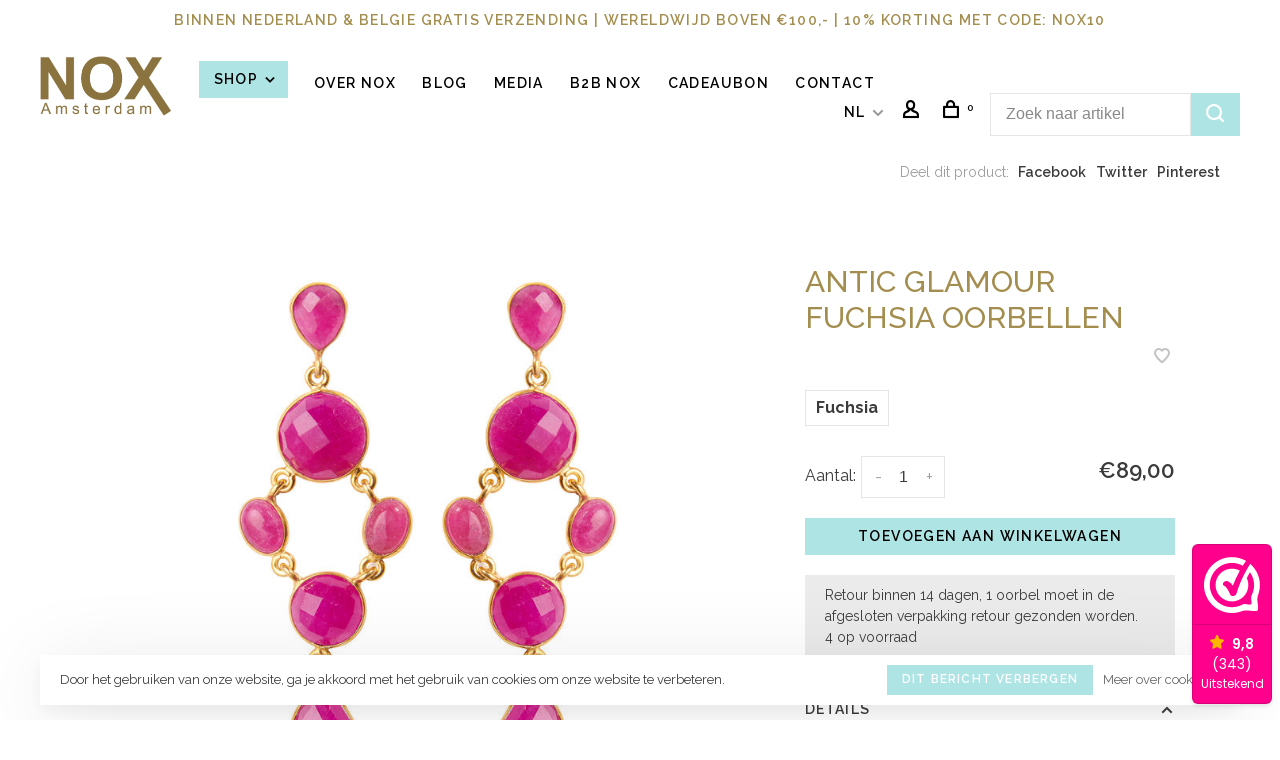

--- FILE ---
content_type: text/html;charset=utf-8
request_url: https://www.noxamsterdam.com/nl/antic-glamour-fuchsia.html
body_size: 11857
content:
<!DOCTYPE html>
<html lang="nl">
  <head>
    
        
    <meta charset="utf-8"/>
<!-- [START] 'blocks/head.rain' -->
<!--

  (c) 2008-2026 Lightspeed Netherlands B.V.
  http://www.lightspeedhq.com
  Generated: 18-01-2026 @ 16:22:24

-->
<link rel="canonical" href="https://www.noxamsterdam.com/nl/antic-glamour-fuchsia.html"/>
<link rel="alternate" href="https://www.noxamsterdam.com/nl/index.rss" type="application/rss+xml" title="Nieuwe producten"/>
<link href="https://cdn.webshopapp.com/assets/cookielaw.css?2025-02-20" rel="stylesheet" type="text/css"/>
<meta name="robots" content="noodp,noydir"/>
<meta name="google-site-verification" content="R8FJ7x6L0NoA9XQEJsnnkljzTAqyMqk6LfMc4ifNDNc"/>
<meta property="og:url" content="https://www.noxamsterdam.com/nl/antic-glamour-fuchsia.html?source=facebook"/>
<meta property="og:site_name" content="NOX Amsterdam"/>
<meta property="og:title" content="Antic Glamour | Oorbellen | NOX Amsterdam"/>
<meta property="og:description" content="Antic glamour fuchsia is een elegant statement piece van NOX Amsterdam. Draag de oorbellen bij een mooie jurk of bij een stoere jeans. Shop de oorbellen nu! ✅"/>
<meta property="og:image" content="https://cdn.webshopapp.com/shops/301380/files/364632604/nox-amsterdam-antic-glamour-fuchsia-oorbellen.jpg"/>
<script>
(function(w,d,s,l,i){w[l]=w[l]||[];w[l].push({'gtm.start':
new Date().getTime(),event:'gtm.js'});var f=d.getElementsByTagName(s)[0],
j=d.createElement(s),dl=l!='dataLayer'?'&l='+l:'';j.async=true;j.src=
'https://www.googletagmanager.com/gtm.js?id='+i+dl;f.parentNode.insertBefore(j,f);
})(window,document,'script','dataLayer','GTM-K4LDF3C');
</script>
<!--[if lt IE 9]>
<script src="https://cdn.webshopapp.com/assets/html5shiv.js?2025-02-20"></script>
<![endif]-->
<!-- [END] 'blocks/head.rain' -->
        
        
        
        	<meta property="og:title" content="Antic glamour fuchsia oorbellen"/>
      <meta property="og:image" content="https://cdn.webshopapp.com/shops/301380/files/364632604/image.jpg"/>      <meta property="og:url" content="https://www.noxamsterdam.com/nl/antic-glamour-fuchsia.html"/>
    	      <meta property="product:brand" content="NOX Amsterdam">      <meta property="product:availability" content="in stock">      <meta property="product:condition" content="new">
      <meta property="product:price:amount" content="89.00">
      <meta property="product:price:currency" content="EUR">
      <meta property="product:retailer_item_id" content="100184">        <title>Antic Glamour | Oorbellen | NOX Amsterdam - NOX Amsterdam</title>
    <meta name="description" content="Antic glamour fuchsia is een elegant statement piece van NOX Amsterdam. Draag de oorbellen bij een mooie jurk of bij een stoere jeans. Shop de oorbellen nu! ✅" />
    <meta name="keywords" content="Glamour oorbellen" />
    <meta http-equiv="X-UA-Compatible" content="ie=edge">
    <meta name="apple-mobile-web-app-capable" content="yes">
    <meta name="apple-mobile-web-app-status-bar-style" content="black">
    <meta name="viewport" content="width=device-width, initial-scale=1, maximum-scale=1, user-scalable=0"/>
    
        <link rel="shortcut icon" href="https://cdn.webshopapp.com/shops/301380/themes/150834/v/1377790/assets/favicon.ico?20220627162821" type="image/x-icon" />
    
      	<link rel="preconnect" href="https://fonts.googleapis.com">
		<link rel="preconnect" href="https://fonts.gstatic.com" crossorigin>
  	    <link href='//fonts.googleapis.com/css?family=Raleway:400,400i,300,500,600,700,700i,800,900&display=swap' rel='stylesheet' type='text/css'>
    
    <link rel="preload" as="font" type="font/woff2" href="https://cdn.webshopapp.com/shops/301380/themes/150834/assets/nucleo-mini.woff2?2025031017032920201218170111"/>
    
    <link rel='preload' as='style' href="https://cdn.webshopapp.com/assets/gui-2-0.css?2025-02-20" />
    <link rel="stylesheet" href="https://cdn.webshopapp.com/assets/gui-2-0.css?2025-02-20" />
    
    <link rel='preload' as='style' href="https://cdn.webshopapp.com/assets/gui-responsive-2-0.css?2025-02-20" /> 
    <link rel="stylesheet" href="https://cdn.webshopapp.com/assets/gui-responsive-2-0.css?2025-02-20" /> 
    
    <link rel="preload" as="style" href="https://cdn.webshopapp.com/shops/301380/themes/150834/assets/style.css?2025031017032920201218170111">
    <link rel="stylesheet" href="https://cdn.webshopapp.com/shops/301380/themes/150834/assets/style.css?2025031017032920201218170111">
    
    <link rel="preload" as="style" href="https://cdn.webshopapp.com/shops/301380/themes/150834/assets/settings.css?2025031017032920201218170111">
    <link rel="stylesheet" href="https://cdn.webshopapp.com/shops/301380/themes/150834/assets/settings.css?2025031017032920201218170111" />
    
    <link rel="preload" as="style" href="https://cdn.webshopapp.com/shops/301380/themes/150834/assets/custom.css?2025031017032920201218170111">
    <link rel="stylesheet" href="https://cdn.webshopapp.com/shops/301380/themes/150834/assets/custom.css?2025031017032920201218170111" />
    
    <link rel="preload" as="script" href="//ajax.googleapis.com/ajax/libs/jquery/3.0.0/jquery.min.js">
    <script src="//ajax.googleapis.com/ajax/libs/jquery/3.0.0/jquery.min.js"></script>
    <script>
      	if( !window.jQuery ) document.write('<script src="https://cdn.webshopapp.com/shops/301380/themes/150834/assets/jquery-3.0.0.min.js?2025031017032920201218170111"><\/script>');
    </script>
    
    <link rel="preload" as="script" href="//cdn.jsdelivr.net/npm/js-cookie@2/src/js.cookie.min.js">
    <script src="//cdn.jsdelivr.net/npm/js-cookie@2/src/js.cookie.min.js"></script>
    
    <link rel="preload" as="script" href="https://cdn.webshopapp.com/assets/gui.js?2025-02-20">
    <script src="https://cdn.webshopapp.com/assets/gui.js?2025-02-20"></script>
    
    <link rel="preload" as="script" href="https://cdn.webshopapp.com/assets/gui-responsive-2-0.js?2025-02-20">
    <script src="https://cdn.webshopapp.com/assets/gui-responsive-2-0.js?2025-02-20"></script>
    
    <link rel="preload" as="script" href="https://cdn.webshopapp.com/shops/301380/themes/150834/assets/scripts-min.js?2025031017032920201218170111">
    <script src="https://cdn.webshopapp.com/shops/301380/themes/150834/assets/scripts-min.js?2025031017032920201218170111"></script>
    
    <link rel="preconnect" href="https://ajax.googleapis.com">
		<link rel="preconnect" href="https://cdn.webshopapp.com/">
		<link rel="preconnect" href="https://cdn.webshopapp.com/">	
		<link rel="preconnect" href="https://fonts.googleapis.com">
		<link rel="preconnect" href="https://fonts.gstatic.com" crossorigin>
		<link rel="dns-prefetch" href="https://ajax.googleapis.com">
		<link rel="dns-prefetch" href="https://cdn.webshopapp.com/">
		<link rel="dns-prefetch" href="https://cdn.webshopapp.com/">	
		<link rel="dns-prefetch" href="https://fonts.googleapis.com">
		<link rel="dns-prefetch" href="https://fonts.gstatic.com" crossorigin>
    
        
        
        
  </head>
  <body class=" navigation-uppercase site-width-large product-images-format-square title-mode-centered product-title-mode-left ajax-cart page-antic-glamour-%7C-oorbellen-%7C-nox-amsterdam">
    
        
    <div class="page-content">
      
                                                
                      	
                                
                                              			                  			                              
                                
                                
      <script>
      var product_image_size = '712x712x1',
          product_image_size_mobile = '330x330x1',
          product_image_thumb = '132x132x1',
          product_in_stock_label = 'Op voorraad',
          product_backorder_label = 'In backorder',
      		product_out_of_stock_label = 'Niet op voorraad',
          product_multiple_variant_label = 'View all product options',
          show_variant_picker = 1,
          display_variant_picker_on = 'all',
          show_newsletter_promo_popup = 0,
          newsletter_promo_delay = '10000',
          newsletter_promo_hide_until = '7',
          notification_bar_hide_until = '1',
      		currency_format = '€',
          number_format = '0,0.00',
          shop_lang = 'nl',
      		shop_url = 'https://www.noxamsterdam.com/nl/',
          shop_id = '301380',
        	readmore = 'Lees meer';
        	search_url = "https://www.noxamsterdam.com/nl/search/",
          static_url = 'https://static.webshopapp.com/shops/301380/',
          search_empty = 'Geen producten gevonden',
          view_all_results = 'Bekijk alle resultaten',
          apply_text = 'Toepassen',
          points_text = '<span class="js-insert-points"></span> punten',
          money_off_text = '<span class="js-insert-money-off"></span> off',
          valid_for_text = 'Geldig voor',
          all_text = 'Alle',
        	priceStatus = 'enabled',
                    mobileDevice = false;
    	</script>
			
      
<div class="mobile-nav-overlay"></div>

	<div class="top-bar">Binnen Nederland & Belgie gratis verzending | Wereldwijd boven  €100,- | 10% Korting met Code: NOX10 </div>

<div class="header-wrapper">
<div class="header-sticky-placeholder"></div>

<header class="site-header site-header-lg header-sticky has-search-bar">
  <div class="site-header-main-wrapper">
    
    <a href="https://www.noxamsterdam.com/nl/" class="logo logo-lg ">
              <img src="https://cdn.webshopapp.com/shops/301380/themes/150834/v/1377616/assets/logo.png?20220627154131" alt="NOX Amsterdam" class="logo-image">
                </a>

        
          <nav class="main-nav nav-style">
  <ul>

        	
        	      <li class="nav-category-dropdown nav-category-dropdown-button">
        <a href="https://www.noxamsterdam.com/nl/collection/">Shop <span class="nc-icon-mini arrows-3_small-down"></span></a>
        <ul>
                    <li class="menu-item-category-12766615">
            <a href="https://www.noxamsterdam.com/nl/lente-promotie-20-monalisa-oorbellen/">
                            LENTE PROMOTIE 20% - Monalisa oorbellen
            </a>
                                  </li>
                    <li class="menu-item-category-10796662">
            <a href="https://www.noxamsterdam.com/nl/nieuwe-oorbellen/">
                            Nieuwe oorbellen
            </a>
                                  </li>
                    <li class="menu-item-category-10714485 has-child">
            <a href="https://www.noxamsterdam.com/nl/statement-oorbellen/">
                            Statement oorbellen
            </a>
            <button class="mobile-menu-subopen"><span class="nc-icon-mini arrows-3_small-down"></span></button>                        <ul class="">
              <li class="subsubitem-title"><a href="https://www.noxamsterdam.com/nl/statement-oorbellen/">Alle Statement oorbellen</a></li>
                              <li class="subsubitem">
                  <a class="underline-hover" href="https://www.noxamsterdam.com/nl/statement-oorbellen/groene-statement-oorbellen/" title="Groene statement oorbellen">Groene statement oorbellen</a>
                                                    </li>
                              <li class="subsubitem">
                  <a class="underline-hover" href="https://www.noxamsterdam.com/nl/statement-oorbellen/blauwe-statement-oorbellen/" title="Blauwe statement oorbellen">Blauwe statement oorbellen</a>
                                                    </li>
                              <li class="subsubitem">
                  <a class="underline-hover" href="https://www.noxamsterdam.com/nl/statement-oorbellen/gele-statement-oorbellen/" title="Gele statement oorbellen">Gele statement oorbellen</a>
                                                    </li>
                              <li class="subsubitem">
                  <a class="underline-hover" href="https://www.noxamsterdam.com/nl/statement-oorbellen/roze-statement-oorbellen/" title="Roze statement oorbellen">Roze statement oorbellen</a>
                                                    </li>
                              <li class="subsubitem">
                  <a class="underline-hover" href="https://www.noxamsterdam.com/nl/statement-oorbellen/zwarte-statement-oorbelen/" title="Zwarte statement oorbelen">Zwarte statement oorbelen</a>
                                                    </li>
                              <li class="subsubitem">
                  <a class="underline-hover" href="https://www.noxamsterdam.com/nl/statement-oorbellen/lange-statement-oorbellen/" title="Lange statement oorbellen">Lange statement oorbellen</a>
                                                    </li>
                              <li class="subsubitem">
                  <a class="underline-hover" href="https://www.noxamsterdam.com/nl/statement-oorbellen/bruine-statement-oorbellen/" title="Bruine statement oorbellen">Bruine statement oorbellen</a>
                                                    </li>
                              <li class="subsubitem">
                  <a class="underline-hover" href="https://www.noxamsterdam.com/nl/statement-oorbellen/grijze-statement-oorbellen/" title="Grijze statement oorbellen">Grijze statement oorbellen</a>
                                                    </li>
                              <li class="subsubitem">
                  <a class="underline-hover" href="https://www.noxamsterdam.com/nl/statement-oorbellen/witte-statement-oorbellen/" title="Witte statement oorbellen">Witte statement oorbellen</a>
                                                    </li>
                              <li class="subsubitem">
                  <a class="underline-hover" href="https://www.noxamsterdam.com/nl/statement-oorbellen/oranje-statement-oorbellen/" title="Oranje statement oorbellen">Oranje statement oorbellen</a>
                                                    </li>
                              <li class="subsubitem">
                  <a class="underline-hover" href="https://www.noxamsterdam.com/nl/statement-oorbellen/paarse-statement-oorbellen/" title="Paarse statement oorbellen">Paarse statement oorbellen</a>
                                                    </li>
                              <li class="subsubitem">
                  <a class="underline-hover" href="https://www.noxamsterdam.com/nl/statement-oorbellen/smokey-statement-oorbellen/" title="Smokey statement oorbellen">Smokey statement oorbellen</a>
                                                    </li>
                              <li class="subsubitem">
                  <a class="underline-hover" href="https://www.noxamsterdam.com/nl/statement-oorbellen/gouden-statement-oorbellen/" title="Gouden statement oorbellen">Gouden statement oorbellen</a>
                                                    </li>
                          </ul>
                      </li>
                    <li class="menu-item-category-10714430 has-child">
            <a href="https://www.noxamsterdam.com/nl/natuursteen-oorbellen/">
                            Natuursteen oorbellen
            </a>
            <button class="mobile-menu-subopen"><span class="nc-icon-mini arrows-3_small-down"></span></button>                        <ul class="">
              <li class="subsubitem-title"><a href="https://www.noxamsterdam.com/nl/natuursteen-oorbellen/">Alle Natuursteen oorbellen</a></li>
                              <li class="subsubitem">
                  <a class="underline-hover" href="https://www.noxamsterdam.com/nl/natuursteen-oorbellen/labradoriet-oorbellen/" title="Labradoriet oorbellen">Labradoriet oorbellen</a>
                                                    </li>
                              <li class="subsubitem">
                  <a class="underline-hover" href="https://www.noxamsterdam.com/nl/natuursteen-oorbellen/maansteen-oorbellen/" title="Maansteen oorbellen">Maansteen oorbellen</a>
                                                    </li>
                              <li class="subsubitem">
                  <a class="underline-hover" href="https://www.noxamsterdam.com/nl/natuursteen-oorbellen/chalcedoon-oorbellen/" title="Chalcedoon oorbellen">Chalcedoon oorbellen</a>
                                                    </li>
                              <li class="subsubitem">
                  <a class="underline-hover" href="https://www.noxamsterdam.com/nl/natuursteen-oorbellen/dalmatier-jasper-oorbellen/" title="Dalmatiër Jasper oorbellen">Dalmatiër Jasper oorbellen</a>
                                                    </li>
                              <li class="subsubitem">
                  <a class="underline-hover" href="https://www.noxamsterdam.com/nl/natuursteen-oorbellen/tijgeroog-oorbellen/" title="Tijgeroog oorbellen">Tijgeroog oorbellen</a>
                                                    </li>
                          </ul>
                      </li>
                    <li class="menu-item-category-10782703 has-child">
            <a href="https://www.noxamsterdam.com/nl/parel-parelmoer-oorbellen/">
                            Parel &amp; Parelmoer oorbellen
            </a>
            <button class="mobile-menu-subopen"><span class="nc-icon-mini arrows-3_small-down"></span></button>                        <ul class="">
              <li class="subsubitem-title"><a href="https://www.noxamsterdam.com/nl/parel-parelmoer-oorbellen/">Alle Parel &amp; Parelmoer oorbellen</a></li>
                              <li class="subsubitem">
                  <a class="underline-hover" href="https://www.noxamsterdam.com/nl/parel-parelmoer-oorbellen/parel-oorbellen/" title="Parel oorbellen">Parel oorbellen</a>
                                                    </li>
                              <li class="subsubitem">
                  <a class="underline-hover" href="https://www.noxamsterdam.com/nl/parel-parelmoer-oorbellen/parelmoer-oorbellen/" title="Parelmoer oorbellen">Parelmoer oorbellen</a>
                                                    </li>
                          </ul>
                      </li>
                    <li class="menu-item-category-10714466">
            <a href="https://www.noxamsterdam.com/nl/stoere-gouden-oorbellen/">
                            Stoere &amp; Gouden oorbellen
            </a>
                                  </li>
                    <li class="menu-item-category-12197825">
            <a href="https://www.noxamsterdam.com/nl/essence-oorbellen-collectie/">
                            Essence - oorbellen collectie
            </a>
                                  </li>
                    <li class="menu-item-category-12197899">
            <a href="https://www.noxamsterdam.com/nl/exclusive-oorbellen-collectie/">
                            Exclusive - oorbellen collectie
            </a>
                                  </li>
                    <li class="menu-item-category-10714440">
            <a href="https://www.noxamsterdam.com/nl/hoops-oorringen/">
                            Hoops - oorringen
            </a>
                                  </li>
                    <li class="menu-item-category-10714384">
            <a href="https://www.noxamsterdam.com/nl/meerkleurige-kleurige-oorbellen/">
                            Meerkleurige - kleurige  oorbellen
            </a>
                                  </li>
                    <li class="menu-item-category-10716676">
            <a href="https://www.noxamsterdam.com/nl/studs-oorbellen/">
                            Studs oorbellen
            </a>
                                  </li>
                    <li class="menu-item-category-10715878 has-child">
            <a href="https://www.noxamsterdam.com/nl/alle-oorbellen/">
                            Alle oorbellen
            </a>
            <button class="mobile-menu-subopen"><span class="nc-icon-mini arrows-3_small-down"></span></button>                        <ul class="">
              <li class="subsubitem-title"><a href="https://www.noxamsterdam.com/nl/alle-oorbellen/">Alle Alle oorbellen</a></li>
                              <li class="subsubitem">
                  <a class="underline-hover" href="https://www.noxamsterdam.com/nl/alle-oorbellen/fuchsia-oorbellen/" title="Fuchsia oorbellen">Fuchsia oorbellen</a>
                                                    </li>
                              <li class="subsubitem">
                  <a class="underline-hover" href="https://www.noxamsterdam.com/nl/alle-oorbellen/roze-oorbellen/" title="Roze  oorbellen ">Roze  oorbellen </a>
                                                    </li>
                              <li class="subsubitem">
                  <a class="underline-hover" href="https://www.noxamsterdam.com/nl/alle-oorbellen/paarse-oorbellen/" title="Paarse oorbellen">Paarse oorbellen</a>
                                                    </li>
                              <li class="subsubitem">
                  <a class="underline-hover" href="https://www.noxamsterdam.com/nl/alle-oorbellen/groene-oorbellen/" title="Groene oorbellen">Groene oorbellen</a>
                                                    </li>
                              <li class="subsubitem">
                  <a class="underline-hover" href="https://www.noxamsterdam.com/nl/alle-oorbellen/witte-oorbellen/" title="Witte oorbellen">Witte oorbellen</a>
                                                    </li>
                              <li class="subsubitem">
                  <a class="underline-hover" href="https://www.noxamsterdam.com/nl/alle-oorbellen/blauwe-oorbellen/" title="Blauwe oorbellen">Blauwe oorbellen</a>
                                                    </li>
                              <li class="subsubitem">
                  <a class="underline-hover" href="https://www.noxamsterdam.com/nl/alle-oorbellen/oranje-oorbellen/" title="Oranje oorbellen">Oranje oorbellen</a>
                                                    </li>
                              <li class="subsubitem">
                  <a class="underline-hover" href="https://www.noxamsterdam.com/nl/alle-oorbellen/gele-oorbellen/" title="Gele oorbellen">Gele oorbellen</a>
                                                    </li>
                              <li class="subsubitem">
                  <a class="underline-hover" href="https://www.noxamsterdam.com/nl/alle-oorbellen/zwarte-oorbellen/" title="Zwarte oorbellen">Zwarte oorbellen</a>
                                                    </li>
                              <li class="subsubitem">
                  <a class="underline-hover" href="https://www.noxamsterdam.com/nl/alle-oorbellen/grijze-oorbellen/" title="Grijze oorbellen">Grijze oorbellen</a>
                                                    </li>
                              <li class="subsubitem">
                  <a class="underline-hover" href="https://www.noxamsterdam.com/nl/alle-oorbellen/bruine-oorbellen/" title="Bruine oorbellen">Bruine oorbellen</a>
                                                    </li>
                              <li class="subsubitem">
                  <a class="underline-hover" href="https://www.noxamsterdam.com/nl/alle-oorbellen/smokey-oorbellen/" title="Smokey oorbellen">Smokey oorbellen</a>
                                                    </li>
                              <li class="subsubitem">
                  <a class="underline-hover" href="https://www.noxamsterdam.com/nl/alle-oorbellen/gouden-oorbellen/" title="Gouden oorbellen">Gouden oorbellen</a>
                                                    </li>
                              <li class="subsubitem">
                  <a class="underline-hover" href="https://www.noxamsterdam.com/nl/alle-oorbellen/zilveren-oorbellen/" title="Zilveren oorbellen">Zilveren oorbellen</a>
                                                    </li>
                              <li class="subsubitem">
                  <a class="underline-hover" href="https://www.noxamsterdam.com/nl/alle-oorbellen/rode-oorbellen/" title="Rode oorbellen">Rode oorbellen</a>
                                                    </li>
                          </ul>
                      </li>
                    <li class="menu-item-category-10787433">
            <a href="https://www.noxamsterdam.com/nl/nox-highlight-slider-4/">
                            NOX highlight slider 4
            </a>
                                  </li>
                    <li class="menu-item-category-12414281">
            <a href="https://www.noxamsterdam.com/nl/b2b-nox-amsterdam/">
                            B2B NOX Amsterdam
            </a>
                                  </li>
                  </ul>
      </li>
          
    
            	
            	
    
            <li class="">
        <a href="https://www.noxamsterdam.com/nl/service/about/" title="OVER NOX">
          OVER NOX
        </a>
      </li>
            <li class="">
        <a href="https://www.noxamsterdam.com/blogs/schitter-in-stijl-ontdek-de-betoverende-zomer-van" title="BLOG">
          BLOG
        </a>
      </li>
            <li class="">
        <a href="https://www.noxamsterdam.com/blogs/media" title="Media">
          Media
        </a>
      </li>
            <li class="">
        <a href="https://www.noxamsterdam.com/nl/b2b-nox-amsterdam/" title="B2B NOX">
          B2B NOX
        </a>
      </li>
            <li class="">
        <a href="https://www.noxamsterdam.com/nl/buy-gift-card/" title="Cadeaubon">
          Cadeaubon
        </a>
      </li>
            <li class="">
        <a href="https://www.noxamsterdam.com/nl/service/" title="Contact">
          Contact
        </a>
      </li>
      
            	
            	
        

    <li class="menu-item-mobile-only m-t-30">
            <a href="#" title="Account" data-featherlight="#loginModal">Login / Register</a>
          </li>

    
            
<li class="menu-item-mobile-only menu-item-mobile-inline has-child all-caps">
  <a href="#">NL</a>
  <ul>
        <li><a href="https://www.noxamsterdam.com/nl/go/product/120487702">NL</a></li>
        <li><a href="https://www.noxamsterdam.com/en/go/product/120487702">EN</a></li>
      </ul>
</li>

  </ul>
</nav>    
    <nav class="secondary-nav nav-style">
      <ul>
        
                
        
        
                    
<li class="menu-item-desktop-only has-child all-caps">
  <a href="#">NL</a>
  <ul>
        <li><a href="https://www.noxamsterdam.com/nl/go/product/120487702">NL</a></li>
        <li><a href="https://www.noxamsterdam.com/en/go/product/120487702">EN</a></li>
      </ul>
</li>
        
        <li class="menu-item-desktop-only menu-item-account">
                    <a href="#" title="Rekening" data-featherlight="#loginModal" data-featherlight-variant="featherlight-login"><span class="nc-icon-mini users_single-body"></span></a>
                  </li>

        
        
        <li>
          <a href="#" title="Winkelwagen" class="cart-trigger"><span class="nc-icon-mini shopping_bag-20"></span><sup>0</sup></a>
        </li>

                	        		<li class="full-search-secondary">
              <div class="search-header search-header-minimal">
                <form action="https://www.noxamsterdam.com/nl/search/" method="get" id="searchForm" class="ajax-enabled">
                  <input type="text" name="q" autocomplete="off" value="" placeholder="Zoek naar artikel">
                  <a href="#" class="button button-sm" onclick="$('#searchForm').submit()"><span class="nc-icon-mini ui-1_zoom"></span><span class="nc-icon-mini loader_circle-04 spin"></span></a>
                  <div class="search-results"></div>
                </form>
              </div>
        		</li>
        	                
      </ul>
      
                  
      <a class="burger" title="Menu">
        <span></span>
      </a>

    </nav>
  </div>
  
    
</header>
  
</div>
      <div itemscope itemtype="https://schema.org/BreadcrumbList">
	<div itemprop="itemListElement" itemscope itemtype="https://schema.org/ListItem">
    <a itemprop="item" href="https://www.noxamsterdam.com/nl/"><span itemprop="name" content="Home"></span></a>
    <meta itemprop="position" content="1" />
  </div>
    	<div itemprop="itemListElement" itemscope itemtype="https://schema.org/ListItem">
      <a itemprop="item" href="https://www.noxamsterdam.com/nl/antic-glamour-fuchsia.html"><span itemprop="name" content="Antic glamour fuchsia oorbellen"></span></a>
      <meta itemprop="position" content="2" />
    </div>
  </div>

<div itemscope itemtype="https://schema.org/Product">
  <meta itemprop="name" content="NOX Amsterdam Antic glamour fuchsia oorbellen">
  <meta itemprop="url" content="https://www.noxamsterdam.com/nl/antic-glamour-fuchsia.html">
  <meta itemprop="productID" content="241013819">
  <meta itemprop="brand" content="NOX Amsterdam" />    <meta itemprop="image" content="https://cdn.webshopapp.com/shops/301380/files/364632604/300x250x2/nox-amsterdam-antic-glamour-fuchsia-oorbellen.jpg" />  
      <meta itemprop="sku" content="100184" />  <div itemprop="offers" itemscope itemtype="https://schema.org/Offer">
    <meta itemprop="priceCurrency" content="EUR">
    <meta itemprop="price" content="89.00" />
    <meta itemprop="itemCondition" itemtype="https://schema.org/OfferItemCondition" content="https://schema.org/NewCondition"/>
   	      <meta itemprop="availability" content="https://schema.org/InStock"/>
      <meta itemprop="inventoryLevel" content="4" />
        <meta itemprop="url" content="https://www.noxamsterdam.com/nl/antic-glamour-fuchsia.html" />  </div>
    </div>
      <div class="cart-sidebar-container">
  <div class="cart-sidebar">
    <button class="cart-sidebar-close" aria-label="Close">✕</button>
    <div class="cart-sidebar-title">
      <h5>Winkelwagen</h5>
      <p><span class="item-qty"></span> Artikelen</p>
    </div>
    
    <div class="cart-sidebar-body">
        
      <div class="no-cart-products">Geen producten gevonden...</div>
      
    </div>
    
      </div>
</div>      <!-- Login Modal -->
<div class="modal-lighbox login-modal" id="loginModal">
  <div class="row">
    <div class="col-sm-12 m-b-30 login-row">
      <h4>Inloggen</h4>
      <p>Als u een account bij ons heeft, meld u dan aan.</p>
      <form action="https://www.noxamsterdam.com/nl/account/loginPost/?return=https%3A%2F%2Fwww.noxamsterdam.com%2Fnl%2Fantic-glamour-fuchsia.html" method="post">
        <input type="hidden" name="key" value="4609c6c767ef05cd1fa8fef045447110" />
        <div class="form-row">
          <input type="text" name="email" autocomplete="on" placeholder="E-mailadres" class="required" />
        </div>
        <div class="form-row">
          <input type="password" name="password" autocomplete="on" placeholder="Wachtwoord" class="required" />
        </div>
        <div class="">
          <a class="button button-block popup-validation m-b-15" href="javascript:;" title="Inloggen">Inloggen</a>
                  </div>
      </form>
      <p class="m-b-0 m-t-10">Dont have an account? <a href="https://www.noxamsterdam.com/nl/account/register/" class="bold underline">Registreren</a></p>
    </div>
  </div>
  <div class="text-center forgot-password">
    <a class="forgot-pw" href="https://www.noxamsterdam.com/nl/account/password/">Wachtwoord vergeten?</a>
  </div>
</div>      
      <main class="main-content">
                  				
				
<div class="container container-lg product-category-natuursteen-oorbellen product-category-alle-oorbellen-fuchsia-oorbellen product-category-statement-oorbellen product-category-alle-oorbellen">
  
    <div class="product-top-bar">
    <div class="row">
      <div class="col-md-6">
            </div>
    	    	<div class="col-md-6">
        <!-- Product share -->
        <div class="share pull-right">
          <span class="share-label">Deel dit product:</span>
          <ul><li><a href="https://www.facebook.com/sharer/sharer.php?u=https://www.noxamsterdam.com/nl/antic-glamour-fuchsia.html" class="social facebook" target="_blank">Facebook</a></li><li><a href="https://twitter.com/home?status=Antic glamour fuchsia oorbellen%20-%20antic-glamour-fuchsia.html" class="social twitter" target="_blank">Twitter</a></li><li><a href="https://pinterest.com/pin/create/button/?url=https://www.noxamsterdam.com/nl/antic-glamour-fuchsia.html&media=https://cdn.webshopapp.com/shops/301380/files/364632604/image.jpg&description=" class="social pinterest" target="_blank">Pinterest</a></li></ul>        </div>
      </div>
  		    </div>
  </div>
    
  <!-- Single product into -->
  <div class="product-intro">
    <div class="row">
      <div class="col-md-6 col-lg-7 stick-it-in-product">
        <div class="product-media">
          
          <div class="product-images product-images-single" data-pswp-uid="1">
            
                                        <div class="product-image">
                <a href="https://cdn.webshopapp.com/shops/301380/files/364632604/nox-amsterdam-antic-glamour-fuchsia-oorbellen.jpg" data-caption="">
                  <img data-src="https://cdn.webshopapp.com/shops/301380/files/364632604/750x2000x3/nox-amsterdam-antic-glamour-fuchsia-oorbellen.jpg" data-retina="https://cdn.webshopapp.com/shops/301380/files/364632604/1500x4000x3/nox-amsterdam-antic-glamour-fuchsia-oorbellen.jpg" data-thumb="https://cdn.webshopapp.com/shops/301380/files/364632604/132x132x1/nox-amsterdam-antic-glamour-fuchsia-oorbellen.jpg" height="768" width="768" alt="NOX Amsterdam Antic glamour fuchsia oorbellen" class="lazy-product-image">
                </a>
              </div>
                                    </div>
          
        </div>
      </div>
      <div class="col-md-6 col-lg-5 stick-it-in-product">
        <div class="product-content single-product-content product-info-wrapper" data-url="https://www.noxamsterdam.com/nl/antic-glamour-fuchsia.html">
          
                    
          <h1 class="h3 m-b-10">Antic glamour fuchsia oorbellen</h1>
          
          <div class="row m-b-20">
            <div class="col-xs-8">

                            
              
            </div>
            <div class="col-xs-4 text-right">
              
                            <a href="#" data-featherlight="#loginModal" title="Aan verlanglijst toevoegen" class="favourites m-r-5" id="addtowishlist">
                <i class="nc-icon-mini health_heartbeat-16"></i>
              </a>
                            
                            
                            
            </div>
          </div>
          
                    
                    
          
          <form action="https://www.noxamsterdam.com/nl/cart/add/241013819/" id="product_configure_form" method="post" class="product_configure_form" data-cart-bulk-url="https://www.noxamsterdam.com/nl/cart/addBulk/">
            <div class="product_configure_form_wrapper">
              
                                          	                            
                                                                      
                            
                            <div class="product-custom-variants">
                
                              
              	                              
              	                                  
                	                
                              
                <ul class="product-custom-variants-options">
                                     
                                    
                  <li class="product_configure_variant_241013819 active">
                    <a href="https://www.noxamsterdam.com/nl/antic-glamour-fuchsia.html?id=241013819" title="Fuchsia - Op voorraad"  style="">
                                              Fuchsia
                                          </a>
                  </li>
                  
                                  </ul>
              </div>
            	          
                          
                              <div class="row m-b-15"><div class="col-xs-6"><div class="input-wrap quantity-selector"><label>Aantal:</label><div class="quantity-input-wrapper"><input type="number" min="1" name="quantity" value="1" /><div class="change"><a href="javascript:;" onclick="changeQuantity('add', $(this));" class="up">+</a><a href="javascript:;" onclick="changeQuantity('remove', $(this));" class="down">-</a></div></div></div></div><div class="col-xs-6 text-right"><div class="price"><span class="new-price"><span class="price-update" data-price="89">€89,00</span></span></div></div></div><a href="javascript:;" class="button button-block button-solid add-to-cart-trigger" title="Toevoegen aan winkelwagen" id="addtocart">Toevoegen aan winkelwagen</a>                          </div>
            
                        
                        <div class="product-text-block">

                            	Retour binnen 14 dagen, 1 oorbel moet in de afgesloten verpakking retour gezonden worden.<br>
                            
              
                                	<div>
                                        	4 op voorraad
                                  	</div>
                
                          </div>
                        
            
            <div class="product-tabs product-tabs-horizontal">
              <!-- Navigation tabs -->
              <ul class="tabs-nav">
                
                                
                                <!-- Single product details tab -->
                <li class="tab-content active"><a href="#product-details">Details</a></li>
                <div class="tabs-element single-product-details-tab active" id="product-details">
                  <div class="product-details text-formatting text-formatting-smaller">
                    <p>NOX antic glamour fuchsia is een hele sierlijke, elegante &amp; licht dragende oorbel. Zit heel mooi op het oor met een perfecte pasvorm. Een echte aanwinst.</p>
<ul>
<li>7 cm lang </li>
<li>6 gram per oorbel</li>
<li>18ct micron gouden plating op zilver</li>
<li>Volledig nikkelvrij &amp; handgemaakt</li>
</ul>
<p> </p>

                    
                  </div>
                </div>
                                
                                
                                
                                
              </ul>
            
            </div>
              
              
                            
            
                        
          </form>
            
                  </div>
      </div>
    </div>
  </div>
    
  
  
        <!-- Selling points -->
<div class="selling-points module selling-points-center">
    	  	<div class="selling-item">
      <a>
        <span class="nc-icon-mini nature_butterfly"></span>                <span class="usp-title">De mooiste modellen</span>        <span class="usp-subtitle">- ontworpen met liefde & passie  - </span>              </a>
    </div>
  	    	  	<div class="selling-item">
      <a>
        <span class="nc-icon-mini location_appointment"></span>                <span class="usp-title">Binnen 2 dagen verzonden</span>        <span class="usp-subtitle">- met track & trace - </span>              </a>
    </div>
  	    	  	<div class="selling-item">
      <a>
        <span class="nc-icon-mini ui-1_leaf-81"></span>                <span class="usp-title">Handgemaakt & Topkwaliteit</span>        <span class="usp-subtitle">- met de mooiste materialen - </span>              </a>
    </div>
  	    	  	<div class="selling-item">
      <a>
        <span class="nc-icon-mini ui-2_favourite-28"></span>                <span class="usp-title">Al meer dan 2300 tevreden klanten</span>        <span class="usp-subtitle">- met een waardering van 9.7 - </span>              </a>
    </div>
  	  </div>
          <!-- Related products list -->
<div class="featured-products related-products">
  <div class="section-title clearfix section-title-center">
    <h3>Gerelateerde producten</h3>
        <a href="https://www.noxamsterdam.com/nl/" class="link">Back to home</a>
      </div>
  <div class="products-list product-list-carousel row">
                                                                                                  <div class="col-xs-6 col-md-3">
          
<!-- QuickView Modal -->
<div class="modal-lighbox product-modal" id="120488927">
  <div class="product-modal-media">
    <div class="product-figure" style="background-image: url('https://cdn.webshopapp.com/shops/301380/files/364639518/image.jpg')"></div>
  </div>

  <div class="product-modal-content product-info-wrapper">
        <h4><a href="https://www.noxamsterdam.com/nl/antic-glamour-labradoriet.html">Antic glamour labradoriet oorbellen</a></h4>
    
    
    <div class="row m-b-20">
      <div class="col-xs-8">
        
                <div class="stock show-stock-level">
                    <div class="">Op voorraad</div>
                  </div>
                
        
      </div>
      <div class="col-xs-4 text-right">
                <a href="https://www.noxamsterdam.com/nl/account/wishlistAdd/120488927/?variant_id=241017909" class="favourites addtowishlist_120488927" title="Aan verlanglijst toevoegen">
          <i class="nc-icon-mini health_heartbeat-16"></i>
        </a>
              </div>
    </div>
    
    <form action="https://www.noxamsterdam.com/nl/cart/add/241017909/" method="post" class="product_configure_form">
      
      <div class="product_configure_form_wrapper">
      <div class="product-configure modal-variants-waiting">
        <div class="product-configure-variants" data-variant-name="">
          <label>Kiezen: <em>*</em></label>
          <select class="product-options-input"></select>
        </div>
      </div>

        <div class="row m-b-15 m-t-10"><div class="col-xs-6"><div class="input-wrap quantity-selector"><label>Aantal:</label><div class="quantity-input-wrapper"><input type="text" name="quantity" value="1" /><div class="change"><a href="javascript:;" onclick="changeQuantity('add', $(this));" class="up">+</a><a href="javascript:;" onclick="changeQuantity('remove', $(this));" class="down">-</a></div></div></div></div><div class="col-xs-6 text-right"><div class="price"><span class="new-price"><span class="price-update" data-price="89">€89,00</span></span></div></div></div><div class="cart"><a href="javascript:;" onclick="$(this).closest('form').submit();" class="button button-block addtocart_120488927" title="Toevoegen aan winkelwagen">Toevoegen aan winkelwagen</a></div>			</div>
    </form>
    
        
  </div>

</div>

<div class="product-element product-element-swatch-visible product-alt-images-second" itemscope="" itemtype="https://schema.org/Product">

  <a href="https://www.noxamsterdam.com/nl/antic-glamour-labradoriet.html" title="Antic glamour labradoriet oorbellen" class="product-image-wrapper hover-image">
              	<img src="data:image/svg+xml;charset=utf-8,%3Csvg xmlns%3D'http%3A%2F%2Fwww.w3.org%2F2000%2Fsvg' viewBox%3D'0 0 712 712'%2F%3E" data-src="https://cdn.webshopapp.com/shops/301380/files/364639518/356x356x1/nox-amsterdam-antic-glamour-labradoriet-oorbellen.jpg" data-srcset="https://cdn.webshopapp.com/shops/301380/files/364639518/356x356x1/nox-amsterdam-antic-glamour-labradoriet-oorbellen.jpg 356w, https://cdn.webshopapp.com/shops/301380/files/364639518/712x712x1/nox-amsterdam-antic-glamour-labradoriet-oorbellen.jpg 712w, https://cdn.webshopapp.com/shops/301380/files/364639518/330x330x1/nox-amsterdam-antic-glamour-labradoriet-oorbellen.jpg 330w" data-sizes="(max-width: 767px) 50vw, 356x356w" class="lazy-product" width="356" height="356" alt="NOX Amsterdam Antic glamour labradoriet oorbellen" />
      </a>
  
  <div class="product-labels"></div>  
    <div class="small-product-actions">
  	
    	      <a href="#120488927" class="favourites quickview-trigger quickview_120488927" data-product-url="https://www.noxamsterdam.com/nl/antic-glamour-labradoriet.html" title="Quickview">
        <i class="nc-icon-mini ui-1_zoom"></i>
    	</a>
          
                      <a href="#" data-featherlight="#loginModal" title="Aan verlanglijst toevoegen" class="favourites addtowishlist_120488927 m-r-5">
          <i class="nc-icon-mini health_heartbeat-16"></i>
        </a>
              
      
  </div>
    
    
  <a href="https://www.noxamsterdam.com/nl/antic-glamour-labradoriet.html" title="Antic glamour labradoriet oorbellen" class="product-description-footer">
    
        
    <div class="product-title">
      Antic glamour labradoriet oorbellen
    </div>
    
        
        
    <meta itemprop="name" content="NOX Amsterdam Antic glamour labradoriet oorbellen">
        <div itemprop="brand" itemtype="http://schema.org/Brand" itemscope>
      <meta itemprop="name" content="NOX Amsterdam" />
    </div>
            <meta itemprop="image" content="https://cdn.webshopapp.com/shops/301380/files/364639518/712x712x1/nox-amsterdam-antic-glamour-labradoriet-oorbellen.jpg" />  
            <meta itemprop="sku" content="100186" />    <div itemprop="offers" itemscope itemtype="https://schema.org/Offer">
      <meta itemprop="url" content="https://www.noxamsterdam.com/nl/antic-glamour-labradoriet.html">
      <meta itemprop="priceCurrency" content="EUR">
      <meta itemprop="price" content="89.00" />
      <meta itemprop="itemCondition" content="https://schema.org/NewCondition"/>
     	      	<meta itemprop="availability" content="https://schema.org/InStock"/>
                </div>
    
    </a>
    
        
    <div class="product-price">
      <span class="product-price-change">
          
        <span class="new-price">€89,00</span>       </span>

          
          
    </div>
  
  <div class="product-variants-wrapper"></div>
  
</div>

        </div>
              <div class="col-xs-6 col-md-3">
          
<!-- QuickView Modal -->
<div class="modal-lighbox product-modal" id="120490423">
  <div class="product-modal-media">
    <div class="product-figure" style="background-image: url('https://cdn.webshopapp.com/shops/301380/files/364640132/image.jpg')"></div>
  </div>

  <div class="product-modal-content product-info-wrapper">
        <h4><a href="https://www.noxamsterdam.com/nl/antic-glamour-maansteen.html">Antic glamour maansteen oorbellen</a></h4>
    
    
    <div class="row m-b-20">
      <div class="col-xs-8">
        
                <div class="stock show-stock-level">
                    <div class="">Op voorraad</div>
                  </div>
                
        
      </div>
      <div class="col-xs-4 text-right">
                <a href="https://www.noxamsterdam.com/nl/account/wishlistAdd/120490423/?variant_id=241021875" class="favourites addtowishlist_120490423" title="Aan verlanglijst toevoegen">
          <i class="nc-icon-mini health_heartbeat-16"></i>
        </a>
              </div>
    </div>
    
    <form action="https://www.noxamsterdam.com/nl/cart/add/241021875/" method="post" class="product_configure_form">
      
      <div class="product_configure_form_wrapper">
      <div class="product-configure modal-variants-waiting">
        <div class="product-configure-variants" data-variant-name="">
          <label>Kiezen: <em>*</em></label>
          <select class="product-options-input"></select>
        </div>
      </div>

        <div class="row m-b-15 m-t-10"><div class="col-xs-6"><div class="input-wrap quantity-selector"><label>Aantal:</label><div class="quantity-input-wrapper"><input type="text" name="quantity" value="1" /><div class="change"><a href="javascript:;" onclick="changeQuantity('add', $(this));" class="up">+</a><a href="javascript:;" onclick="changeQuantity('remove', $(this));" class="down">-</a></div></div></div></div><div class="col-xs-6 text-right"><div class="price"><span class="new-price"><span class="price-update" data-price="89">€89,00</span></span></div></div></div><div class="cart"><a href="javascript:;" onclick="$(this).closest('form').submit();" class="button button-block addtocart_120490423" title="Toevoegen aan winkelwagen">Toevoegen aan winkelwagen</a></div>			</div>
    </form>
    
        
  </div>

</div>

<div class="product-element product-element-swatch-visible product-alt-images-second" itemscope="" itemtype="https://schema.org/Product">

  <a href="https://www.noxamsterdam.com/nl/antic-glamour-maansteen.html" title="Antic glamour maansteen oorbellen" class="product-image-wrapper hover-image">
              	<img src="data:image/svg+xml;charset=utf-8,%3Csvg xmlns%3D'http%3A%2F%2Fwww.w3.org%2F2000%2Fsvg' viewBox%3D'0 0 712 712'%2F%3E" data-src="https://cdn.webshopapp.com/shops/301380/files/364640132/356x356x1/nox-amsterdam-antic-glamour-maansteen-oorbellen.jpg" data-srcset="https://cdn.webshopapp.com/shops/301380/files/364640132/356x356x1/nox-amsterdam-antic-glamour-maansteen-oorbellen.jpg 356w, https://cdn.webshopapp.com/shops/301380/files/364640132/712x712x1/nox-amsterdam-antic-glamour-maansteen-oorbellen.jpg 712w, https://cdn.webshopapp.com/shops/301380/files/364640132/330x330x1/nox-amsterdam-antic-glamour-maansteen-oorbellen.jpg 330w" data-sizes="(max-width: 767px) 50vw, 356x356w" class="lazy-product" width="356" height="356" alt="NOX Amsterdam Antic glamour maansteen oorbellen" />
      </a>
  
  <div class="product-labels"></div>  
    <div class="small-product-actions">
  	
    	      <a href="#120490423" class="favourites quickview-trigger quickview_120490423" data-product-url="https://www.noxamsterdam.com/nl/antic-glamour-maansteen.html" title="Quickview">
        <i class="nc-icon-mini ui-1_zoom"></i>
    	</a>
          
                      <a href="#" data-featherlight="#loginModal" title="Aan verlanglijst toevoegen" class="favourites addtowishlist_120490423 m-r-5">
          <i class="nc-icon-mini health_heartbeat-16"></i>
        </a>
              
      
  </div>
    
    
  <a href="https://www.noxamsterdam.com/nl/antic-glamour-maansteen.html" title="Antic glamour maansteen oorbellen" class="product-description-footer">
    
        
    <div class="product-title">
      Antic glamour maansteen oorbellen
    </div>
    
        
        
    <meta itemprop="name" content="NOX Amsterdam Antic glamour maansteen oorbellen">
        <div itemprop="brand" itemtype="http://schema.org/Brand" itemscope>
      <meta itemprop="name" content="NOX Amsterdam" />
    </div>
            <meta itemprop="image" content="https://cdn.webshopapp.com/shops/301380/files/364640132/712x712x1/nox-amsterdam-antic-glamour-maansteen-oorbellen.jpg" />  
            <meta itemprop="sku" content="100187" />    <div itemprop="offers" itemscope itemtype="https://schema.org/Offer">
      <meta itemprop="url" content="https://www.noxamsterdam.com/nl/antic-glamour-maansteen.html">
      <meta itemprop="priceCurrency" content="EUR">
      <meta itemprop="price" content="89.00" />
      <meta itemprop="itemCondition" content="https://schema.org/NewCondition"/>
     	      	<meta itemprop="availability" content="https://schema.org/InStock"/>
                </div>
    
    </a>
    
        
    <div class="product-price">
      <span class="product-price-change">
          
        <span class="new-price">€89,00</span>       </span>

          
          
    </div>
  
  <div class="product-variants-wrapper"></div>
  
</div>

        </div>
              <div class="col-xs-6 col-md-3">
          
<!-- QuickView Modal -->
<div class="modal-lighbox product-modal" id="120490741">
  <div class="product-modal-media">
    <div class="product-figure" style="background-image: url('https://cdn.webshopapp.com/shops/301380/files/364641412/image.jpg')"></div>
  </div>

  <div class="product-modal-content product-info-wrapper">
        <h4><a href="https://www.noxamsterdam.com/nl/antic-glamour-smokey.html">Antic glamour smokey oorbellen</a></h4>
    
    
    <div class="row m-b-20">
      <div class="col-xs-8">
        
                <div class="stock show-stock-level">
                    <div class="">Op voorraad</div>
                  </div>
                
        
      </div>
      <div class="col-xs-4 text-right">
                <a href="https://www.noxamsterdam.com/nl/account/wishlistAdd/120490741/?variant_id=241022489" class="favourites addtowishlist_120490741" title="Aan verlanglijst toevoegen">
          <i class="nc-icon-mini health_heartbeat-16"></i>
        </a>
              </div>
    </div>
    
    <form action="https://www.noxamsterdam.com/nl/cart/add/241022489/" method="post" class="product_configure_form">
      
      <div class="product_configure_form_wrapper">
      <div class="product-configure modal-variants-waiting">
        <div class="product-configure-variants" data-variant-name="">
          <label>Kiezen: <em>*</em></label>
          <select class="product-options-input"></select>
        </div>
      </div>

        <div class="row m-b-15 m-t-10"><div class="col-xs-6"><div class="input-wrap quantity-selector"><label>Aantal:</label><div class="quantity-input-wrapper"><input type="text" name="quantity" value="1" /><div class="change"><a href="javascript:;" onclick="changeQuantity('add', $(this));" class="up">+</a><a href="javascript:;" onclick="changeQuantity('remove', $(this));" class="down">-</a></div></div></div></div><div class="col-xs-6 text-right"><div class="price"><span class="new-price"><span class="price-update" data-price="89">€89,00</span></span></div></div></div><div class="cart"><a href="javascript:;" onclick="$(this).closest('form').submit();" class="button button-block addtocart_120490741" title="Toevoegen aan winkelwagen">Toevoegen aan winkelwagen</a></div>			</div>
    </form>
    
        
  </div>

</div>

<div class="product-element product-element-swatch-visible product-alt-images-second" itemscope="" itemtype="https://schema.org/Product">

  <a href="https://www.noxamsterdam.com/nl/antic-glamour-smokey.html" title="Antic glamour smokey oorbellen" class="product-image-wrapper hover-image">
              	<img src="data:image/svg+xml;charset=utf-8,%3Csvg xmlns%3D'http%3A%2F%2Fwww.w3.org%2F2000%2Fsvg' viewBox%3D'0 0 712 712'%2F%3E" data-src="https://cdn.webshopapp.com/shops/301380/files/364641412/356x356x1/nox-amsterdam-antic-glamour-smokey-oorbellen.jpg" data-srcset="https://cdn.webshopapp.com/shops/301380/files/364641412/356x356x1/nox-amsterdam-antic-glamour-smokey-oorbellen.jpg 356w, https://cdn.webshopapp.com/shops/301380/files/364641412/712x712x1/nox-amsterdam-antic-glamour-smokey-oorbellen.jpg 712w, https://cdn.webshopapp.com/shops/301380/files/364641412/330x330x1/nox-amsterdam-antic-glamour-smokey-oorbellen.jpg 330w" data-sizes="(max-width: 767px) 50vw, 356x356w" class="lazy-product" width="356" height="356" alt="NOX Amsterdam Antic glamour smokey oorbellen" />
      </a>
  
  <div class="product-labels"></div>  
    <div class="small-product-actions">
  	
    	      <a href="#120490741" class="favourites quickview-trigger quickview_120490741" data-product-url="https://www.noxamsterdam.com/nl/antic-glamour-smokey.html" title="Quickview">
        <i class="nc-icon-mini ui-1_zoom"></i>
    	</a>
          
                      <a href="#" data-featherlight="#loginModal" title="Aan verlanglijst toevoegen" class="favourites addtowishlist_120490741 m-r-5">
          <i class="nc-icon-mini health_heartbeat-16"></i>
        </a>
              
      
  </div>
    
    
  <a href="https://www.noxamsterdam.com/nl/antic-glamour-smokey.html" title="Antic glamour smokey oorbellen" class="product-description-footer">
    
        
    <div class="product-title">
      Antic glamour smokey oorbellen
    </div>
    
        
        
    <meta itemprop="name" content="NOX Amsterdam Antic glamour smokey oorbellen">
        <div itemprop="brand" itemtype="http://schema.org/Brand" itemscope>
      <meta itemprop="name" content="NOX Amsterdam" />
    </div>
            <meta itemprop="image" content="https://cdn.webshopapp.com/shops/301380/files/364641412/712x712x1/nox-amsterdam-antic-glamour-smokey-oorbellen.jpg" />  
            <meta itemprop="sku" content="100191" />    <div itemprop="offers" itemscope itemtype="https://schema.org/Offer">
      <meta itemprop="url" content="https://www.noxamsterdam.com/nl/antic-glamour-smokey.html">
      <meta itemprop="priceCurrency" content="EUR">
      <meta itemprop="price" content="89.00" />
      <meta itemprop="itemCondition" content="https://schema.org/NewCondition"/>
     	      	<meta itemprop="availability" content="https://schema.org/InStock"/>
                </div>
    
    </a>
    
        
    <div class="product-price">
      <span class="product-price-change">
          
        <span class="new-price">€89,00</span>       </span>

          
          
    </div>
  
  <div class="product-variants-wrapper"></div>
  
</div>

        </div>
        </div>
</div>
                  
</div>

<!-- Root element of PhotoSwipe. Must have class pswp. -->
<div class="pswp" tabindex="-1" role="dialog" aria-hidden="true">
    
    <!-- Background of PhotoSwipe. It's a separate element as animating opacity is faster than rgba(). -->
	<div class="pswp__bg"></div>

	<!-- Slides wrapper with overflow:hidden. -->
	<div class="pswp__scroll-wrap">

		<!-- Container that holds slides.
		PhotoSwipe keeps only 3 of them in the DOM to save memory.
		Don't modify these 3 pswp__item elements, data is added later on. -->
		<div class="pswp__container">
			<div class="pswp__item"></div>
			<div class="pswp__item"></div>
			<div class="pswp__item"></div>
		</div>

		<!-- Default (PhotoSwipeUI_Default) interface on top of sliding area. Can be changed. -->
		<div class="pswp__ui pswp__ui--hidden">

			<div class="pswp__top-bar">

				<!--  Controls are self-explanatory. Order can be changed. -->

				<div class="pswp__counter"></div>

				<button class="pswp__button pswp__button--close nm-font nm-font-close2" aria-label="Close (Esc)"><span class="nc-icon-mini ui-1_simple-remove"></span></button>
				<!--<button class="pswp__button pswp__button--share nm-font nm-font-plus" aria-label="Delen"><span class="nc-icon-mini ui-2_share-bold"></span></button>-->
				<!--<button class="pswp__button pswp__button--fs" aria-label="Toggle fullscreen"><span class="nc-icon-mini arrows-e_zoom-e"></span></button>-->
				<button class="pswp__button pswp__button--zoom" aria-label="Zoom in/out"><span class="nc-icon-mini ui-1_zoom"></span></button>

				<!-- element will get class pswp__preloader--active when preloader is running -->
				<div class="pswp__preloader nm-loader"></div>
			</div>

			<div class="pswp__share-modal pswp__share-modal--hidden pswp__single-tap">
				<div class="pswp__share-tooltip"></div>
			</div>

			<button class="pswp__button pswp__button--arrow--left nm-font nm-font-angle-thin-left" aria-label="Previous (arrow left)"><span class="nc-icon-mini arrows-1_minimal-left"></span></button>

			<button class="pswp__button pswp__button--arrow--right nm-font nm-font-angle-thin-right" aria-label="Next (arrow right)"><span class="nc-icon-mini arrows-1_minimal-right"></span></button>

			<div class="pswp__caption">
				<div class="pswp__caption__center"></div>
			</div>

		</div>

	</div>

</div>                </main>
			
            <footer><div class="container container-lg"><div class="footer-elements-wrapper"><div class="footer-logo"><a href="https://www.noxamsterdam.com/nl/" title="NOX Amsterdam" class="logo logo-lg"><img data-src="https://cdn.webshopapp.com/shops/301380/themes/150834/v/1377640/assets/footer-logo.png?20220627154705" alt="NOX Amsterdam" class="logo-image lazy"></a></div><div class="footer-content footer-content-description"><div class="footer-contact-details" itemscope itemtype="http://schema.org/LocalBusiness"><meta itemprop="name" content="NOX Amsterdam" /><meta itemprop="image" content="https://cdn.webshopapp.com/shops/301380/themes/150834/v/1377616/assets/logo.png?20220627154131" /><p itemprop="description">NOX Amsterdam<br>The Netherlands</br></p><div class="footer-phone"><a href="tel:+31 (0)20 - 2117636"><span class="hint-text">Telefoon: </span><span class="bold" itemprop="telephone">+31 (0)20 - 2117636</span></a></div><div class="footer-email"><a href="/cdn-cgi/l/email-protection#f69f989099b698998e979b8582938492979bd895999b"><span class="hint-text">E-mail: </span><span class="bold" itemprop="email"><span class="__cf_email__" data-cfemail="81e8efe7eec1efeef9e0ecf2f5e4f3e5e0ecafe2eeec">[email&#160;protected]</span></span></a></div></div><div class="footer-menu footer-menu-social"><ul><li><a href="https://www.facebook.com/NOXamsterdamjewellery/" target="_blank" title="Facebook"><span class="nc-icon-mini social_logo-fb-simple"></span></a></li><li><a href="https://www.instagram.com/noxamsterdam/ " target="_blank" title="Instagram NOX Amsterdam"><span class="nc-icon-mini social_logo-instagram"></span></a></li></ul></div></div><div class="footer-menu footer-menu-custom-1"><ul><li><a href="https://nox.webshopapp.com/collection/" title="Shop">Shop</a></li><li><a href="https://www.noxamsterdam.com/service/stores/" title="Winkels">Winkels</a></li><li><a href="https://www.noxamsterdam.com/nl/blogs/media/" title="Media">Media</a></li><li><a href="https://www.noxamsterdam.com/nl/service/" title="Contact">Contact</a></li></ul></div><div class="footer-menu footer-menu-custom-2"><ul><li><a href="https://www.noxamsterdam.com/nl/service/general-terms-conditions/" title="Algemene voorwaarden">Algemene voorwaarden</a></li><li><a href="https://www.noxamsterdam.com/nl/service/disclaimer/" title="Disclaimer">Disclaimer</a></li><li><a href="https://www.noxamsterdam.com/nl/service/privacy-policy/" title="Privacyverklaring">Privacyverklaring</a></li><li><a href="https://www.noxamsterdam.com/nl/service/payment-methods/" title="Betaalmethoden">Betaalmethoden</a></li><li><a href="https://www.noxamsterdam.com/nl/service/shipping-returns/" title="Retourneren">Retourneren</a></li><li><a href="https://www.noxamsterdam.com/en/service/klachten/" title="Klachten">Klachten</a></li></ul></div><div class="footer-content"><p> Meld je aan voor onze nieuwsbrief en ontvang de laatste updates, nieuws en productaanbiedingen via e-mail</p><form id="formNewsletter" class="newsletter-footer-form" action="https://www.noxamsterdam.com/nl/account/newsletter/" method="post"><input type="hidden" name="key" value="4609c6c767ef05cd1fa8fef045447110" /><div class="form-row m-b-10"><input type="text" name="email" id="formNewsletterEmail" value="" placeholder="Jouw e-mailadres"></div><div class="form-row"><a href="javascript:;" onclick="$('#formNewsletter').submit(); return false;" title="Abonneer" class="button button-block">Abonneer</a></div><p class="validation-note">Door je aan te melden, ga je akkoord met ons privacybeleid.</p></form></div></div><div class="footer-bottom"><div class="copyright">
        © Copyright 2026 NOX Amsterdam
                <span class="powered-by">
        - Powered by
                <a href="https://www.lightspeedhq.nl/" title="Lightspeed" target="_blank">Lightspeed</a>
                        - Theme by <a href="https://huysmans.me" target="_blank">Huysmans.me </a></span></div><div class="payments"><a href="https://www.noxamsterdam.com/nl/service/payment-methods/" title="Bank transfer"><img data-src="https://cdn.webshopapp.com/assets/icon-payment-banktransfer.png?2025-02-20" alt="Bank transfer" class="lazy" /></a><a href="https://www.noxamsterdam.com/nl/service/payment-methods/" title="iDEAL"><img data-src="https://cdn.webshopapp.com/assets/icon-payment-ideal.png?2025-02-20" alt="iDEAL" class="lazy" /></a><a href="https://www.noxamsterdam.com/nl/service/payment-methods/" title="MasterCard"><img data-src="https://cdn.webshopapp.com/assets/icon-payment-mastercard.png?2025-02-20" alt="MasterCard" class="lazy" /></a><a href="https://www.noxamsterdam.com/nl/service/payment-methods/" title="Visa"><img data-src="https://cdn.webshopapp.com/assets/icon-payment-visa.png?2025-02-20" alt="Visa" class="lazy" /></a><a href="https://www.noxamsterdam.com/nl/service/payment-methods/" title="Bancontact"><img data-src="https://cdn.webshopapp.com/assets/icon-payment-mistercash.png?2025-02-20" alt="Bancontact" class="lazy" /></a><a href="https://www.noxamsterdam.com/nl/service/payment-methods/" title="SOFORT Banking"><img data-src="https://cdn.webshopapp.com/assets/icon-payment-directebanking.png?2025-02-20" alt="SOFORT Banking" class="lazy" /></a><a href="https://www.noxamsterdam.com/nl/service/payment-methods/" title="Maestro"><img data-src="https://cdn.webshopapp.com/assets/icon-payment-maestro.png?2025-02-20" alt="Maestro" class="lazy" /></a><a href="https://www.noxamsterdam.com/nl/service/payment-methods/" title="Belfius"><img data-src="https://cdn.webshopapp.com/assets/icon-payment-belfius.png?2025-02-20" alt="Belfius" class="lazy" /></a><a href="https://www.noxamsterdam.com/nl/service/payment-methods/" title="American Express"><img data-src="https://cdn.webshopapp.com/assets/icon-payment-americanexpress.png?2025-02-20" alt="American Express" class="lazy" /></a><a href="https://www.noxamsterdam.com/nl/service/payment-methods/" title="KBC"><img data-src="https://cdn.webshopapp.com/assets/icon-payment-kbc.png?2025-02-20" alt="KBC" class="lazy" /></a><a href="https://www.noxamsterdam.com/nl/service/payment-methods/" title="Klarna Pay Later"><img data-src="https://cdn.webshopapp.com/assets/icon-payment-klarnapaylater.png?2025-02-20" alt="Klarna Pay Later" class="lazy" /></a></div></div></div></footer>      <!-- [START] 'blocks/body.rain' -->
<script data-cfasync="false" src="/cdn-cgi/scripts/5c5dd728/cloudflare-static/email-decode.min.js"></script><script>
(function () {
  var s = document.createElement('script');
  s.type = 'text/javascript';
  s.async = true;
  s.src = 'https://www.noxamsterdam.com/nl/services/stats/pageview.js?product=120487702&hash=3da2';
  ( document.getElementsByTagName('head')[0] || document.getElementsByTagName('body')[0] ).appendChild(s);
})();
</script>
  
<!-- Global site tag (gtag.js) - Google Analytics -->
<script async src="https://www.googletagmanager.com/gtag/js?id=G-35PFDX3NWP"></script>
<script>
    window.dataLayer = window.dataLayer || [];
    function gtag(){dataLayer.push(arguments);}

        gtag('consent', 'default', {"ad_storage":"granted","ad_user_data":"granted","ad_personalization":"granted","analytics_storage":"granted"});
    
    gtag('js', new Date());
    gtag('config', 'G-35PFDX3NWP', {
        'currency': 'EUR',
                'country': 'NL'
    });

        gtag('event', 'view_item', {"items":[{"item_id":"100184","item_name":"Antic glamour fuchsia oorbellen","currency":"EUR","item_brand":"NOX Amsterdam","item_variant":"Fuchsia","price":89,"quantity":1,"item_category":"Natuursteen oorbellen","item_category2":"Fuchsia oorbellen","item_category3":"Statement oorbellen","item_category4":"Alle oorbellen"}],"currency":"EUR","value":89});
    </script>
  <script>
    !function(f,b,e,v,n,t,s)
    {if(f.fbq)return;n=f.fbq=function(){n.callMethod?
        n.callMethod.apply(n,arguments):n.queue.push(arguments)};
        if(!f._fbq)f._fbq=n;n.push=n;n.loaded=!0;n.version='2.0';
        n.queue=[];t=b.createElement(e);t.async=!0;
        t.src=v;s=b.getElementsByTagName(e)[0];
        s.parentNode.insertBefore(t,s)}(window, document,'script',
        'https://connect.facebook.net/en_US/fbevents.js');
    $(document).ready(function (){
        fbq('init', '225444905983627');
                fbq('track', 'ViewContent', {"content_ids":["241013819"],"content_name":"NOX Amsterdam Antic glamour fuchsia oorbellen","currency":"EUR","value":"89.00","content_type":"product","source":false});
                fbq('track', 'PageView', []);
            });
</script>
<noscript>
    <img height="1" width="1" style="display:none" src="https://www.facebook.com/tr?id=225444905983627&ev=PageView&noscript=1"
    /></noscript>
  <script async type="text/javascript" src="https://static.klaviyo.com/onsite/js/klaviyo.js?company_id=XYhXw6"></script>
<!-- Google Tag Manager (noscript) -->
<noscript><iframe src="https://www.googletagmanager.com/ns.html?id=GTM-K4LDF3C"
height="0" width="0" style="display:none;visibility:hidden"></iframe></noscript>
<!-- End Google Tag Manager (noscript) -->

<script type="text/javascript">
$(document).ready(function(){
        var url = {
                'nl': 'https://www.noxamsterdam.com/nl/alle-oorbellen/', 
                'en': 'https://www.noxamsterdam.com/en/all-earrings/'
        };

        var shop_language = $('html').attr('lang');
        $('.featured-products .featured-products-load-more .button').attr('href', url[shop_language]);
});
</script>


<script>
(function () {
  var s = document.createElement('script');
  s.type = 'text/javascript';
  s.async = true;
  s.src = 'https://dashboard.webwinkelkeur.nl/webshops/sidebar.js?id=1212596';
  ( document.getElementsByTagName('head')[0] || document.getElementsByTagName('body')[0] ).appendChild(s);
})();
</script>
  <div class="wsa-cookielaw">
      Door het gebruiken van onze website, ga je akkoord met het gebruik van cookies om onze website te verbeteren.
    <a href="https://www.noxamsterdam.com/nl/cookielaw/optIn/" class="wsa-cookielaw-button wsa-cookielaw-button-green" rel="nofollow" title="Dit bericht verbergen">Dit bericht verbergen</a>
    <a href="https://www.noxamsterdam.com/nl/service/privacy-policy/" class="wsa-cookielaw-link" rel="nofollow" title="Meer over cookies">Meer over cookies &raquo;</a>
  </div>
<!-- [END] 'blocks/body.rain' -->
      
    </div>
    
                                                                                                    
        
        <script src="https://cdn.webshopapp.com/shops/301380/themes/150834/assets/photoswipe-min.js?2025031017032920201218170111"></script>
    <script src="https://cdn.webshopapp.com/shops/301380/themes/150834/assets/photoswipe-ui-default-min.js?2025031017032920201218170111"></script>
        <script src="https://cdn.webshopapp.com/shops/301380/themes/150834/assets/app.js?2025031017032920201218170111"></script>
    
        
        
  </body>
</html>

--- FILE ---
content_type: text/css; charset=UTF-8
request_url: https://cdn.webshopapp.com/shops/301380/themes/150834/assets/custom.css?2025031017032920201218170111
body_size: 746
content:
/* 20241202081714 - v2 */
.gui,
.gui-block-linklist li a {
  color: #666666;
}

.gui-page-title,
.gui a.gui-bold,
.gui-block-subtitle,
.gui-table thead tr th,
.gui ul.gui-products li .gui-products-title a,
.gui-form label,
.gui-block-title.gui-dark strong,
.gui-block-title.gui-dark strong a,
.gui-content-subtitle {
  color: #000000;
}

.gui-block-inner strong {
  color: #848484;
}

.gui a {
  color: #000000;
}

.gui-input.gui-focus,
.gui-text.gui-focus,
.gui-select.gui-focus {
  border-color: #000000;
  box-shadow: 0 0 2px #000000;
}

.gui-select.gui-focus .gui-handle {
  border-color: #000000;
}

.gui-block,
.gui-block-title,
.gui-buttons.gui-border,
.gui-block-inner,
.gui-image {
  border-color: #8d8d8d;
}

.gui-block-title {
  color: #333333;
  background-color: #ffffff;
}

.gui-content-title {
  color: #333333;
}

.gui-form .gui-field .gui-description span {
  color: #666666;
}

.gui-block-inner {
  background-color: #f4f4f4;
}

.gui-block-option {
  border-color: #ededed;
  background-color: #f9f9f9;
}

.gui-block-option-block {
  border-color: #ededed;
}

.gui-block-title strong {
  color: #333333;
}

.gui-line,
.gui-cart-sum .gui-line {
  background-color: #cbcbcb;
}

.gui ul.gui-products li {
  border-color: #dcdcdc;
}

.gui-block-subcontent,
.gui-content-subtitle {
  border-color: #dcdcdc;
}

.gui-faq,
.gui-login,
.gui-password,
.gui-register,
.gui-review,
.gui-sitemap,
.gui-block-linklist li,
.gui-table {
  border-color: #dcdcdc;
}

.gui-block-content .gui-table {
  border-color: #ededed;
}

.gui-table thead tr th {
  border-color: #cbcbcb;
  background-color: #f9f9f9;
}

.gui-table tbody tr td {
  border-color: #ededed;
}

.gui a.gui-button-large,
.gui a.gui-button-small {
  border-color: #8d8d8d;
  color: #000000;
  background-color: #ffffff;
}

.gui a.gui-button-large.gui-button-action,
.gui a.gui-button-small.gui-button-action {
  border-color: #8d8d8d;
  color: #000000;
  background-color: #ffffff;
}

.gui a.gui-button-large:active,
.gui a.gui-button-small:active {
  background-color: #cccccc;
  border-color: #707070;
}

.gui a.gui-button-large.gui-button-action:active,
.gui a.gui-button-small.gui-button-action:active {
  background-color: #cccccc;
  border-color: #707070;
}

.gui-input,
.gui-text,
.gui-select,
.gui-number {
  border-color: #8d8d8d;
  background-color: #ffffff;
}

.gui-select .gui-handle,
.gui-number .gui-handle {
  border-color: #8d8d8d;
}

.gui-number .gui-handle a {
  background-color: #ffffff;
}

.gui-input input,
.gui-number input,
.gui-text textarea,
.gui-select .gui-value {
  color: #000000;
}

.gui-progressbar {
  background-color: #aee4e4;
}

/* custom */
body > div > main > div > div.m-t-80 > h1{
    font-size: 28px !important;
}

h2{
    font-size: 24px !important;
}

h3{
    font-size: 20px !important;
}

.product-custom-variants-options li a.unavailable {
    display: none;
}
.product-element .product-label {
    margin-right: 1px;
    background-color: #aee4e4;
}

/* Lisette de Groot LightspeedHQ - 14 Jan 2021 - USPS kleiner homepage - START */ 
.selling-points.module .selling-item * {
	font-size:0.95em!important;
}
/* Lisette de Groot LightspeedHQ - 14 Jan-2021 - END */
/* Kerstin Lightspeed 00/00/00 - CHANGE - BEGIN*/
.product-configure-variants label, .product-configure-options label {
    font-size: 13px;
}
.product-configure-variants .selectric .label, .product-configure-options .selectric .label {
    font-size: 13px;
}
/* Kerstin Lightspeed 00/00/00 - CHANGE - END*/
.m-t-50 {
    display: none;
}
.cart-sidebar .cart-sidebar-footer.m-t-50 {
	display:block; 
}
h1.page-title.text-center {
    font-size: 30px;
}
h1.gui-locations-title.gui-align-center.gui-page-title {
    font-size: 30px;
    font-weight: 500;
}

p.gui-align-center.gui-small.breadcrumbs {
    display: none!important;
}
.button,.gui-checkout .gui-form a.gui-button-primary,.gui-checkout .gui-form a.gui-button-actions {
    font-size: 16px;
    font-weight: 600;
    padding: 8px 25px;
    background: #AEE4E4;
    color: #000;
    display: inline-block
}
.nav-style li.nav-category-dropdown.nav-category-dropdown-button>a {
    padding: 8px 10px 8px 15px;
    background: #AEE4E4;
    display: block;
    margin-top: -10px;
    margin-bottom: -10px;
    margin-left: 0px;
    line-height: 21px;
    color: #000;
}
body .gui a.gui-button-large, body .gui a.gui-button-small, body .gui a.gui-button-small.gui-button-action {
  color: #000;
}
body .gui .gui-confirm-buttons a.gui-button-large.gui-button-action,body .gui .gui-confirm-buttons a.gui-button-small.gui-button-action {
    color: #000000;
    padding-right: 25px;
    padding-left: 25px


--- FILE ---
content_type: text/javascript;charset=utf-8
request_url: https://www.noxamsterdam.com/nl/services/stats/pageview.js?product=120487702&hash=3da2
body_size: -412
content:
// SEOshop 18-01-2026 16:22:26